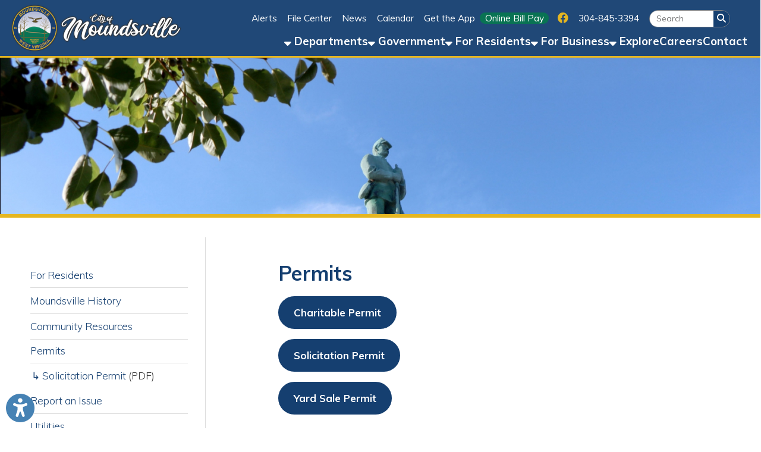

--- FILE ---
content_type: text/html; charset=utf-8
request_url: https://www.google.com/recaptcha/api2/anchor?ar=1&k=6Lf0xbMUAAAAAFeli8QlK3Gc4ptDVun2X2c97_4z&co=aHR0cHM6Ly93d3cuY2l0eW9mbW91bmRzdmlsbGUuY29tOjQ0Mw..&hl=en&v=PoyoqOPhxBO7pBk68S4YbpHZ&size=normal&anchor-ms=20000&execute-ms=30000&cb=ezivi4rq7q8g
body_size: 49365
content:
<!DOCTYPE HTML><html dir="ltr" lang="en"><head><meta http-equiv="Content-Type" content="text/html; charset=UTF-8">
<meta http-equiv="X-UA-Compatible" content="IE=edge">
<title>reCAPTCHA</title>
<style type="text/css">
/* cyrillic-ext */
@font-face {
  font-family: 'Roboto';
  font-style: normal;
  font-weight: 400;
  font-stretch: 100%;
  src: url(//fonts.gstatic.com/s/roboto/v48/KFO7CnqEu92Fr1ME7kSn66aGLdTylUAMa3GUBHMdazTgWw.woff2) format('woff2');
  unicode-range: U+0460-052F, U+1C80-1C8A, U+20B4, U+2DE0-2DFF, U+A640-A69F, U+FE2E-FE2F;
}
/* cyrillic */
@font-face {
  font-family: 'Roboto';
  font-style: normal;
  font-weight: 400;
  font-stretch: 100%;
  src: url(//fonts.gstatic.com/s/roboto/v48/KFO7CnqEu92Fr1ME7kSn66aGLdTylUAMa3iUBHMdazTgWw.woff2) format('woff2');
  unicode-range: U+0301, U+0400-045F, U+0490-0491, U+04B0-04B1, U+2116;
}
/* greek-ext */
@font-face {
  font-family: 'Roboto';
  font-style: normal;
  font-weight: 400;
  font-stretch: 100%;
  src: url(//fonts.gstatic.com/s/roboto/v48/KFO7CnqEu92Fr1ME7kSn66aGLdTylUAMa3CUBHMdazTgWw.woff2) format('woff2');
  unicode-range: U+1F00-1FFF;
}
/* greek */
@font-face {
  font-family: 'Roboto';
  font-style: normal;
  font-weight: 400;
  font-stretch: 100%;
  src: url(//fonts.gstatic.com/s/roboto/v48/KFO7CnqEu92Fr1ME7kSn66aGLdTylUAMa3-UBHMdazTgWw.woff2) format('woff2');
  unicode-range: U+0370-0377, U+037A-037F, U+0384-038A, U+038C, U+038E-03A1, U+03A3-03FF;
}
/* math */
@font-face {
  font-family: 'Roboto';
  font-style: normal;
  font-weight: 400;
  font-stretch: 100%;
  src: url(//fonts.gstatic.com/s/roboto/v48/KFO7CnqEu92Fr1ME7kSn66aGLdTylUAMawCUBHMdazTgWw.woff2) format('woff2');
  unicode-range: U+0302-0303, U+0305, U+0307-0308, U+0310, U+0312, U+0315, U+031A, U+0326-0327, U+032C, U+032F-0330, U+0332-0333, U+0338, U+033A, U+0346, U+034D, U+0391-03A1, U+03A3-03A9, U+03B1-03C9, U+03D1, U+03D5-03D6, U+03F0-03F1, U+03F4-03F5, U+2016-2017, U+2034-2038, U+203C, U+2040, U+2043, U+2047, U+2050, U+2057, U+205F, U+2070-2071, U+2074-208E, U+2090-209C, U+20D0-20DC, U+20E1, U+20E5-20EF, U+2100-2112, U+2114-2115, U+2117-2121, U+2123-214F, U+2190, U+2192, U+2194-21AE, U+21B0-21E5, U+21F1-21F2, U+21F4-2211, U+2213-2214, U+2216-22FF, U+2308-230B, U+2310, U+2319, U+231C-2321, U+2336-237A, U+237C, U+2395, U+239B-23B7, U+23D0, U+23DC-23E1, U+2474-2475, U+25AF, U+25B3, U+25B7, U+25BD, U+25C1, U+25CA, U+25CC, U+25FB, U+266D-266F, U+27C0-27FF, U+2900-2AFF, U+2B0E-2B11, U+2B30-2B4C, U+2BFE, U+3030, U+FF5B, U+FF5D, U+1D400-1D7FF, U+1EE00-1EEFF;
}
/* symbols */
@font-face {
  font-family: 'Roboto';
  font-style: normal;
  font-weight: 400;
  font-stretch: 100%;
  src: url(//fonts.gstatic.com/s/roboto/v48/KFO7CnqEu92Fr1ME7kSn66aGLdTylUAMaxKUBHMdazTgWw.woff2) format('woff2');
  unicode-range: U+0001-000C, U+000E-001F, U+007F-009F, U+20DD-20E0, U+20E2-20E4, U+2150-218F, U+2190, U+2192, U+2194-2199, U+21AF, U+21E6-21F0, U+21F3, U+2218-2219, U+2299, U+22C4-22C6, U+2300-243F, U+2440-244A, U+2460-24FF, U+25A0-27BF, U+2800-28FF, U+2921-2922, U+2981, U+29BF, U+29EB, U+2B00-2BFF, U+4DC0-4DFF, U+FFF9-FFFB, U+10140-1018E, U+10190-1019C, U+101A0, U+101D0-101FD, U+102E0-102FB, U+10E60-10E7E, U+1D2C0-1D2D3, U+1D2E0-1D37F, U+1F000-1F0FF, U+1F100-1F1AD, U+1F1E6-1F1FF, U+1F30D-1F30F, U+1F315, U+1F31C, U+1F31E, U+1F320-1F32C, U+1F336, U+1F378, U+1F37D, U+1F382, U+1F393-1F39F, U+1F3A7-1F3A8, U+1F3AC-1F3AF, U+1F3C2, U+1F3C4-1F3C6, U+1F3CA-1F3CE, U+1F3D4-1F3E0, U+1F3ED, U+1F3F1-1F3F3, U+1F3F5-1F3F7, U+1F408, U+1F415, U+1F41F, U+1F426, U+1F43F, U+1F441-1F442, U+1F444, U+1F446-1F449, U+1F44C-1F44E, U+1F453, U+1F46A, U+1F47D, U+1F4A3, U+1F4B0, U+1F4B3, U+1F4B9, U+1F4BB, U+1F4BF, U+1F4C8-1F4CB, U+1F4D6, U+1F4DA, U+1F4DF, U+1F4E3-1F4E6, U+1F4EA-1F4ED, U+1F4F7, U+1F4F9-1F4FB, U+1F4FD-1F4FE, U+1F503, U+1F507-1F50B, U+1F50D, U+1F512-1F513, U+1F53E-1F54A, U+1F54F-1F5FA, U+1F610, U+1F650-1F67F, U+1F687, U+1F68D, U+1F691, U+1F694, U+1F698, U+1F6AD, U+1F6B2, U+1F6B9-1F6BA, U+1F6BC, U+1F6C6-1F6CF, U+1F6D3-1F6D7, U+1F6E0-1F6EA, U+1F6F0-1F6F3, U+1F6F7-1F6FC, U+1F700-1F7FF, U+1F800-1F80B, U+1F810-1F847, U+1F850-1F859, U+1F860-1F887, U+1F890-1F8AD, U+1F8B0-1F8BB, U+1F8C0-1F8C1, U+1F900-1F90B, U+1F93B, U+1F946, U+1F984, U+1F996, U+1F9E9, U+1FA00-1FA6F, U+1FA70-1FA7C, U+1FA80-1FA89, U+1FA8F-1FAC6, U+1FACE-1FADC, U+1FADF-1FAE9, U+1FAF0-1FAF8, U+1FB00-1FBFF;
}
/* vietnamese */
@font-face {
  font-family: 'Roboto';
  font-style: normal;
  font-weight: 400;
  font-stretch: 100%;
  src: url(//fonts.gstatic.com/s/roboto/v48/KFO7CnqEu92Fr1ME7kSn66aGLdTylUAMa3OUBHMdazTgWw.woff2) format('woff2');
  unicode-range: U+0102-0103, U+0110-0111, U+0128-0129, U+0168-0169, U+01A0-01A1, U+01AF-01B0, U+0300-0301, U+0303-0304, U+0308-0309, U+0323, U+0329, U+1EA0-1EF9, U+20AB;
}
/* latin-ext */
@font-face {
  font-family: 'Roboto';
  font-style: normal;
  font-weight: 400;
  font-stretch: 100%;
  src: url(//fonts.gstatic.com/s/roboto/v48/KFO7CnqEu92Fr1ME7kSn66aGLdTylUAMa3KUBHMdazTgWw.woff2) format('woff2');
  unicode-range: U+0100-02BA, U+02BD-02C5, U+02C7-02CC, U+02CE-02D7, U+02DD-02FF, U+0304, U+0308, U+0329, U+1D00-1DBF, U+1E00-1E9F, U+1EF2-1EFF, U+2020, U+20A0-20AB, U+20AD-20C0, U+2113, U+2C60-2C7F, U+A720-A7FF;
}
/* latin */
@font-face {
  font-family: 'Roboto';
  font-style: normal;
  font-weight: 400;
  font-stretch: 100%;
  src: url(//fonts.gstatic.com/s/roboto/v48/KFO7CnqEu92Fr1ME7kSn66aGLdTylUAMa3yUBHMdazQ.woff2) format('woff2');
  unicode-range: U+0000-00FF, U+0131, U+0152-0153, U+02BB-02BC, U+02C6, U+02DA, U+02DC, U+0304, U+0308, U+0329, U+2000-206F, U+20AC, U+2122, U+2191, U+2193, U+2212, U+2215, U+FEFF, U+FFFD;
}
/* cyrillic-ext */
@font-face {
  font-family: 'Roboto';
  font-style: normal;
  font-weight: 500;
  font-stretch: 100%;
  src: url(//fonts.gstatic.com/s/roboto/v48/KFO7CnqEu92Fr1ME7kSn66aGLdTylUAMa3GUBHMdazTgWw.woff2) format('woff2');
  unicode-range: U+0460-052F, U+1C80-1C8A, U+20B4, U+2DE0-2DFF, U+A640-A69F, U+FE2E-FE2F;
}
/* cyrillic */
@font-face {
  font-family: 'Roboto';
  font-style: normal;
  font-weight: 500;
  font-stretch: 100%;
  src: url(//fonts.gstatic.com/s/roboto/v48/KFO7CnqEu92Fr1ME7kSn66aGLdTylUAMa3iUBHMdazTgWw.woff2) format('woff2');
  unicode-range: U+0301, U+0400-045F, U+0490-0491, U+04B0-04B1, U+2116;
}
/* greek-ext */
@font-face {
  font-family: 'Roboto';
  font-style: normal;
  font-weight: 500;
  font-stretch: 100%;
  src: url(//fonts.gstatic.com/s/roboto/v48/KFO7CnqEu92Fr1ME7kSn66aGLdTylUAMa3CUBHMdazTgWw.woff2) format('woff2');
  unicode-range: U+1F00-1FFF;
}
/* greek */
@font-face {
  font-family: 'Roboto';
  font-style: normal;
  font-weight: 500;
  font-stretch: 100%;
  src: url(//fonts.gstatic.com/s/roboto/v48/KFO7CnqEu92Fr1ME7kSn66aGLdTylUAMa3-UBHMdazTgWw.woff2) format('woff2');
  unicode-range: U+0370-0377, U+037A-037F, U+0384-038A, U+038C, U+038E-03A1, U+03A3-03FF;
}
/* math */
@font-face {
  font-family: 'Roboto';
  font-style: normal;
  font-weight: 500;
  font-stretch: 100%;
  src: url(//fonts.gstatic.com/s/roboto/v48/KFO7CnqEu92Fr1ME7kSn66aGLdTylUAMawCUBHMdazTgWw.woff2) format('woff2');
  unicode-range: U+0302-0303, U+0305, U+0307-0308, U+0310, U+0312, U+0315, U+031A, U+0326-0327, U+032C, U+032F-0330, U+0332-0333, U+0338, U+033A, U+0346, U+034D, U+0391-03A1, U+03A3-03A9, U+03B1-03C9, U+03D1, U+03D5-03D6, U+03F0-03F1, U+03F4-03F5, U+2016-2017, U+2034-2038, U+203C, U+2040, U+2043, U+2047, U+2050, U+2057, U+205F, U+2070-2071, U+2074-208E, U+2090-209C, U+20D0-20DC, U+20E1, U+20E5-20EF, U+2100-2112, U+2114-2115, U+2117-2121, U+2123-214F, U+2190, U+2192, U+2194-21AE, U+21B0-21E5, U+21F1-21F2, U+21F4-2211, U+2213-2214, U+2216-22FF, U+2308-230B, U+2310, U+2319, U+231C-2321, U+2336-237A, U+237C, U+2395, U+239B-23B7, U+23D0, U+23DC-23E1, U+2474-2475, U+25AF, U+25B3, U+25B7, U+25BD, U+25C1, U+25CA, U+25CC, U+25FB, U+266D-266F, U+27C0-27FF, U+2900-2AFF, U+2B0E-2B11, U+2B30-2B4C, U+2BFE, U+3030, U+FF5B, U+FF5D, U+1D400-1D7FF, U+1EE00-1EEFF;
}
/* symbols */
@font-face {
  font-family: 'Roboto';
  font-style: normal;
  font-weight: 500;
  font-stretch: 100%;
  src: url(//fonts.gstatic.com/s/roboto/v48/KFO7CnqEu92Fr1ME7kSn66aGLdTylUAMaxKUBHMdazTgWw.woff2) format('woff2');
  unicode-range: U+0001-000C, U+000E-001F, U+007F-009F, U+20DD-20E0, U+20E2-20E4, U+2150-218F, U+2190, U+2192, U+2194-2199, U+21AF, U+21E6-21F0, U+21F3, U+2218-2219, U+2299, U+22C4-22C6, U+2300-243F, U+2440-244A, U+2460-24FF, U+25A0-27BF, U+2800-28FF, U+2921-2922, U+2981, U+29BF, U+29EB, U+2B00-2BFF, U+4DC0-4DFF, U+FFF9-FFFB, U+10140-1018E, U+10190-1019C, U+101A0, U+101D0-101FD, U+102E0-102FB, U+10E60-10E7E, U+1D2C0-1D2D3, U+1D2E0-1D37F, U+1F000-1F0FF, U+1F100-1F1AD, U+1F1E6-1F1FF, U+1F30D-1F30F, U+1F315, U+1F31C, U+1F31E, U+1F320-1F32C, U+1F336, U+1F378, U+1F37D, U+1F382, U+1F393-1F39F, U+1F3A7-1F3A8, U+1F3AC-1F3AF, U+1F3C2, U+1F3C4-1F3C6, U+1F3CA-1F3CE, U+1F3D4-1F3E0, U+1F3ED, U+1F3F1-1F3F3, U+1F3F5-1F3F7, U+1F408, U+1F415, U+1F41F, U+1F426, U+1F43F, U+1F441-1F442, U+1F444, U+1F446-1F449, U+1F44C-1F44E, U+1F453, U+1F46A, U+1F47D, U+1F4A3, U+1F4B0, U+1F4B3, U+1F4B9, U+1F4BB, U+1F4BF, U+1F4C8-1F4CB, U+1F4D6, U+1F4DA, U+1F4DF, U+1F4E3-1F4E6, U+1F4EA-1F4ED, U+1F4F7, U+1F4F9-1F4FB, U+1F4FD-1F4FE, U+1F503, U+1F507-1F50B, U+1F50D, U+1F512-1F513, U+1F53E-1F54A, U+1F54F-1F5FA, U+1F610, U+1F650-1F67F, U+1F687, U+1F68D, U+1F691, U+1F694, U+1F698, U+1F6AD, U+1F6B2, U+1F6B9-1F6BA, U+1F6BC, U+1F6C6-1F6CF, U+1F6D3-1F6D7, U+1F6E0-1F6EA, U+1F6F0-1F6F3, U+1F6F7-1F6FC, U+1F700-1F7FF, U+1F800-1F80B, U+1F810-1F847, U+1F850-1F859, U+1F860-1F887, U+1F890-1F8AD, U+1F8B0-1F8BB, U+1F8C0-1F8C1, U+1F900-1F90B, U+1F93B, U+1F946, U+1F984, U+1F996, U+1F9E9, U+1FA00-1FA6F, U+1FA70-1FA7C, U+1FA80-1FA89, U+1FA8F-1FAC6, U+1FACE-1FADC, U+1FADF-1FAE9, U+1FAF0-1FAF8, U+1FB00-1FBFF;
}
/* vietnamese */
@font-face {
  font-family: 'Roboto';
  font-style: normal;
  font-weight: 500;
  font-stretch: 100%;
  src: url(//fonts.gstatic.com/s/roboto/v48/KFO7CnqEu92Fr1ME7kSn66aGLdTylUAMa3OUBHMdazTgWw.woff2) format('woff2');
  unicode-range: U+0102-0103, U+0110-0111, U+0128-0129, U+0168-0169, U+01A0-01A1, U+01AF-01B0, U+0300-0301, U+0303-0304, U+0308-0309, U+0323, U+0329, U+1EA0-1EF9, U+20AB;
}
/* latin-ext */
@font-face {
  font-family: 'Roboto';
  font-style: normal;
  font-weight: 500;
  font-stretch: 100%;
  src: url(//fonts.gstatic.com/s/roboto/v48/KFO7CnqEu92Fr1ME7kSn66aGLdTylUAMa3KUBHMdazTgWw.woff2) format('woff2');
  unicode-range: U+0100-02BA, U+02BD-02C5, U+02C7-02CC, U+02CE-02D7, U+02DD-02FF, U+0304, U+0308, U+0329, U+1D00-1DBF, U+1E00-1E9F, U+1EF2-1EFF, U+2020, U+20A0-20AB, U+20AD-20C0, U+2113, U+2C60-2C7F, U+A720-A7FF;
}
/* latin */
@font-face {
  font-family: 'Roboto';
  font-style: normal;
  font-weight: 500;
  font-stretch: 100%;
  src: url(//fonts.gstatic.com/s/roboto/v48/KFO7CnqEu92Fr1ME7kSn66aGLdTylUAMa3yUBHMdazQ.woff2) format('woff2');
  unicode-range: U+0000-00FF, U+0131, U+0152-0153, U+02BB-02BC, U+02C6, U+02DA, U+02DC, U+0304, U+0308, U+0329, U+2000-206F, U+20AC, U+2122, U+2191, U+2193, U+2212, U+2215, U+FEFF, U+FFFD;
}
/* cyrillic-ext */
@font-face {
  font-family: 'Roboto';
  font-style: normal;
  font-weight: 900;
  font-stretch: 100%;
  src: url(//fonts.gstatic.com/s/roboto/v48/KFO7CnqEu92Fr1ME7kSn66aGLdTylUAMa3GUBHMdazTgWw.woff2) format('woff2');
  unicode-range: U+0460-052F, U+1C80-1C8A, U+20B4, U+2DE0-2DFF, U+A640-A69F, U+FE2E-FE2F;
}
/* cyrillic */
@font-face {
  font-family: 'Roboto';
  font-style: normal;
  font-weight: 900;
  font-stretch: 100%;
  src: url(//fonts.gstatic.com/s/roboto/v48/KFO7CnqEu92Fr1ME7kSn66aGLdTylUAMa3iUBHMdazTgWw.woff2) format('woff2');
  unicode-range: U+0301, U+0400-045F, U+0490-0491, U+04B0-04B1, U+2116;
}
/* greek-ext */
@font-face {
  font-family: 'Roboto';
  font-style: normal;
  font-weight: 900;
  font-stretch: 100%;
  src: url(//fonts.gstatic.com/s/roboto/v48/KFO7CnqEu92Fr1ME7kSn66aGLdTylUAMa3CUBHMdazTgWw.woff2) format('woff2');
  unicode-range: U+1F00-1FFF;
}
/* greek */
@font-face {
  font-family: 'Roboto';
  font-style: normal;
  font-weight: 900;
  font-stretch: 100%;
  src: url(//fonts.gstatic.com/s/roboto/v48/KFO7CnqEu92Fr1ME7kSn66aGLdTylUAMa3-UBHMdazTgWw.woff2) format('woff2');
  unicode-range: U+0370-0377, U+037A-037F, U+0384-038A, U+038C, U+038E-03A1, U+03A3-03FF;
}
/* math */
@font-face {
  font-family: 'Roboto';
  font-style: normal;
  font-weight: 900;
  font-stretch: 100%;
  src: url(//fonts.gstatic.com/s/roboto/v48/KFO7CnqEu92Fr1ME7kSn66aGLdTylUAMawCUBHMdazTgWw.woff2) format('woff2');
  unicode-range: U+0302-0303, U+0305, U+0307-0308, U+0310, U+0312, U+0315, U+031A, U+0326-0327, U+032C, U+032F-0330, U+0332-0333, U+0338, U+033A, U+0346, U+034D, U+0391-03A1, U+03A3-03A9, U+03B1-03C9, U+03D1, U+03D5-03D6, U+03F0-03F1, U+03F4-03F5, U+2016-2017, U+2034-2038, U+203C, U+2040, U+2043, U+2047, U+2050, U+2057, U+205F, U+2070-2071, U+2074-208E, U+2090-209C, U+20D0-20DC, U+20E1, U+20E5-20EF, U+2100-2112, U+2114-2115, U+2117-2121, U+2123-214F, U+2190, U+2192, U+2194-21AE, U+21B0-21E5, U+21F1-21F2, U+21F4-2211, U+2213-2214, U+2216-22FF, U+2308-230B, U+2310, U+2319, U+231C-2321, U+2336-237A, U+237C, U+2395, U+239B-23B7, U+23D0, U+23DC-23E1, U+2474-2475, U+25AF, U+25B3, U+25B7, U+25BD, U+25C1, U+25CA, U+25CC, U+25FB, U+266D-266F, U+27C0-27FF, U+2900-2AFF, U+2B0E-2B11, U+2B30-2B4C, U+2BFE, U+3030, U+FF5B, U+FF5D, U+1D400-1D7FF, U+1EE00-1EEFF;
}
/* symbols */
@font-face {
  font-family: 'Roboto';
  font-style: normal;
  font-weight: 900;
  font-stretch: 100%;
  src: url(//fonts.gstatic.com/s/roboto/v48/KFO7CnqEu92Fr1ME7kSn66aGLdTylUAMaxKUBHMdazTgWw.woff2) format('woff2');
  unicode-range: U+0001-000C, U+000E-001F, U+007F-009F, U+20DD-20E0, U+20E2-20E4, U+2150-218F, U+2190, U+2192, U+2194-2199, U+21AF, U+21E6-21F0, U+21F3, U+2218-2219, U+2299, U+22C4-22C6, U+2300-243F, U+2440-244A, U+2460-24FF, U+25A0-27BF, U+2800-28FF, U+2921-2922, U+2981, U+29BF, U+29EB, U+2B00-2BFF, U+4DC0-4DFF, U+FFF9-FFFB, U+10140-1018E, U+10190-1019C, U+101A0, U+101D0-101FD, U+102E0-102FB, U+10E60-10E7E, U+1D2C0-1D2D3, U+1D2E0-1D37F, U+1F000-1F0FF, U+1F100-1F1AD, U+1F1E6-1F1FF, U+1F30D-1F30F, U+1F315, U+1F31C, U+1F31E, U+1F320-1F32C, U+1F336, U+1F378, U+1F37D, U+1F382, U+1F393-1F39F, U+1F3A7-1F3A8, U+1F3AC-1F3AF, U+1F3C2, U+1F3C4-1F3C6, U+1F3CA-1F3CE, U+1F3D4-1F3E0, U+1F3ED, U+1F3F1-1F3F3, U+1F3F5-1F3F7, U+1F408, U+1F415, U+1F41F, U+1F426, U+1F43F, U+1F441-1F442, U+1F444, U+1F446-1F449, U+1F44C-1F44E, U+1F453, U+1F46A, U+1F47D, U+1F4A3, U+1F4B0, U+1F4B3, U+1F4B9, U+1F4BB, U+1F4BF, U+1F4C8-1F4CB, U+1F4D6, U+1F4DA, U+1F4DF, U+1F4E3-1F4E6, U+1F4EA-1F4ED, U+1F4F7, U+1F4F9-1F4FB, U+1F4FD-1F4FE, U+1F503, U+1F507-1F50B, U+1F50D, U+1F512-1F513, U+1F53E-1F54A, U+1F54F-1F5FA, U+1F610, U+1F650-1F67F, U+1F687, U+1F68D, U+1F691, U+1F694, U+1F698, U+1F6AD, U+1F6B2, U+1F6B9-1F6BA, U+1F6BC, U+1F6C6-1F6CF, U+1F6D3-1F6D7, U+1F6E0-1F6EA, U+1F6F0-1F6F3, U+1F6F7-1F6FC, U+1F700-1F7FF, U+1F800-1F80B, U+1F810-1F847, U+1F850-1F859, U+1F860-1F887, U+1F890-1F8AD, U+1F8B0-1F8BB, U+1F8C0-1F8C1, U+1F900-1F90B, U+1F93B, U+1F946, U+1F984, U+1F996, U+1F9E9, U+1FA00-1FA6F, U+1FA70-1FA7C, U+1FA80-1FA89, U+1FA8F-1FAC6, U+1FACE-1FADC, U+1FADF-1FAE9, U+1FAF0-1FAF8, U+1FB00-1FBFF;
}
/* vietnamese */
@font-face {
  font-family: 'Roboto';
  font-style: normal;
  font-weight: 900;
  font-stretch: 100%;
  src: url(//fonts.gstatic.com/s/roboto/v48/KFO7CnqEu92Fr1ME7kSn66aGLdTylUAMa3OUBHMdazTgWw.woff2) format('woff2');
  unicode-range: U+0102-0103, U+0110-0111, U+0128-0129, U+0168-0169, U+01A0-01A1, U+01AF-01B0, U+0300-0301, U+0303-0304, U+0308-0309, U+0323, U+0329, U+1EA0-1EF9, U+20AB;
}
/* latin-ext */
@font-face {
  font-family: 'Roboto';
  font-style: normal;
  font-weight: 900;
  font-stretch: 100%;
  src: url(//fonts.gstatic.com/s/roboto/v48/KFO7CnqEu92Fr1ME7kSn66aGLdTylUAMa3KUBHMdazTgWw.woff2) format('woff2');
  unicode-range: U+0100-02BA, U+02BD-02C5, U+02C7-02CC, U+02CE-02D7, U+02DD-02FF, U+0304, U+0308, U+0329, U+1D00-1DBF, U+1E00-1E9F, U+1EF2-1EFF, U+2020, U+20A0-20AB, U+20AD-20C0, U+2113, U+2C60-2C7F, U+A720-A7FF;
}
/* latin */
@font-face {
  font-family: 'Roboto';
  font-style: normal;
  font-weight: 900;
  font-stretch: 100%;
  src: url(//fonts.gstatic.com/s/roboto/v48/KFO7CnqEu92Fr1ME7kSn66aGLdTylUAMa3yUBHMdazQ.woff2) format('woff2');
  unicode-range: U+0000-00FF, U+0131, U+0152-0153, U+02BB-02BC, U+02C6, U+02DA, U+02DC, U+0304, U+0308, U+0329, U+2000-206F, U+20AC, U+2122, U+2191, U+2193, U+2212, U+2215, U+FEFF, U+FFFD;
}

</style>
<link rel="stylesheet" type="text/css" href="https://www.gstatic.com/recaptcha/releases/PoyoqOPhxBO7pBk68S4YbpHZ/styles__ltr.css">
<script nonce="mRekla6QvefRwPMu-OVQxA" type="text/javascript">window['__recaptcha_api'] = 'https://www.google.com/recaptcha/api2/';</script>
<script type="text/javascript" src="https://www.gstatic.com/recaptcha/releases/PoyoqOPhxBO7pBk68S4YbpHZ/recaptcha__en.js" nonce="mRekla6QvefRwPMu-OVQxA">
      
    </script></head>
<body><div id="rc-anchor-alert" class="rc-anchor-alert"></div>
<input type="hidden" id="recaptcha-token" value="[base64]">
<script type="text/javascript" nonce="mRekla6QvefRwPMu-OVQxA">
      recaptcha.anchor.Main.init("[\x22ainput\x22,[\x22bgdata\x22,\x22\x22,\[base64]/[base64]/MjU1Ong/[base64]/[base64]/[base64]/[base64]/[base64]/[base64]/[base64]/[base64]/[base64]/[base64]/[base64]/[base64]/[base64]/[base64]/[base64]\\u003d\x22,\[base64]\\u003d\\u003d\x22,\x22w7bClSMIGSAjw6fCvlwbw6sjw7IrwrDCqcOKw6rCnyFPw5QfA8KHIsO2fsK8fsKsQ2nCkQJnXB5cwqvCjsO3d8OTBhfDh8KUV8Omw6J9wqPCs3nCosONwoHCuizCjsKKwrLDtmTDiGbCtsOsw4DDj8K+BsOHGsKNw5JtNMKpwoMUw6DCisKsSMOBwozDtk1/[base64]/I8K9UMOTwrAoGsOuwrMaw75/w64LWVjDjMKNTcOgJxHDjMKpw7jChV8KwqI/IFc4wqzDlQjCk8KGw5kgwolhGl/CscOrbcODbigkNcO4w5jCnlvDnkzCv8K4Z8Kpw6lfw6bCvigGw7kcwqTDm8OBcTMxw7dTTMKoH8O1PwVSw7LDpsOUcTJ4wq3Cm1Amw6RSCMKwwrMWwrdAw4EFOMKuw4Evw7wVRCR4ZMOvwpI/wpbCmV0TZkzDmx1WwoLDi8O1w6YMwqnCtlNhQcOyRsKkf00mwpo/w43DhcOlJcO2woQdw44Yd8Kfw6cZTStMIMKKC8Kuw7DDpcOkOMOHTELDkmpxPCMSUE5nwqvCocO3O8KSNcOIw4jDtzjCuXHCjg5uwrVxw6bDhnEdMTZyTsO0bzF+w5rCgWfCr8Kjw4BEwo3Ci8KTw5/Ck8Kcw5IgwpnCpGtow5nCjcKEw4TCoMO6w4LDjyYHwqVaw5TDhMOuwpHDiU/CtMOew6tKKCIDFnjDkm9DQynDqBfDvDBbe8Kkwr3DomLCqF9aMMK/w6RTAMKhHBrCvMK+wqVtIcOZHhDCocOIwrfDnMOcwqvCuxLCiHMyVAEjw7jDq8OqGMK7c0BtLcO6w6Rxw5zCrsOfwpPDkMK4wonDqsKHEFfCjHIfwrlqw4rDh8KIQhvCvy13wqo3w4rDtsO8w4rCjVEDwpfCgSkJwr5+AWDDkMKjw6/[base64]/Ds8KBScO8GFlVw6fCr8KowqJ1PG5wwp3DiHHCpMOWfcKbwql2VxzDrDTCnXNNw54WOyh4w5Jlw5fDi8KtKzvCmHLCm8OtXALCjDvDq8OKwoh6w4vDoMOyA3/Dg3MbCDnDpcK6wrHDisOvwp1gSMO/[base64]/CsB7CuFDCjAN/KMKVDMKHF1wUw4Q5WMOiwpUJwohbWsKyw6skw4tgC8OIw5JzHMO8PcOww78OwpM6MsOcwr1ldCMqcn8Dw60yIxjDhnhYwrvDglrDicK6UBnCqcKWwqjDocOqwoY/[base64]/DpsK5w47DtMOQCzgIacKrY3J+wr8ow6/Ds8OXwrDDslrCpFdTw6N7NMOKNsOWXsKJwqNmw6nDs0M7w6New4rDosKpw4I6w4NHwrTDnMO6XhAswpxjY8KIGcKsWMO5EnfDi0swCcO3wrjCgMK+wrs6wo9bwo5/w5ZxwpgJcV/Dq1lZVXjCjcKhw5APPMOswqoRw47CiS/[base64]/Cs8Osw57DkG0YWMKaCcKJej8SwpvCqcOAO8KGTcKVW0c3w4LCjTQICAYVwrbCsS/[base64]/DrcOrw4HCgzscdcOcw7zDs8KNw6ZVwoIzfMKXY03Dh07DssKNwp3CqsKhwoxHwpjDmG3CsgXCrsK6w5NhXUd+WWPCi0jCvgvChMKdwqLDvsKSIsOgPsOFwq8lOcKWwoBbw4Nbwp5gwrY5B8Olw4zDkSfCtMK7Mm8BNsOGw5XDlAIOw4FIFMOQB8OlT2/ClER8c0vDr2hww44nesKxFMKgw6bDsCzCpxPDksKeX8OIwoDCun/CqHzCtF3Com1mI8KSwrjConEFwr4cw4PChkZ+MnwyPCEswoTDsRrDmMOXEDbCmsOOTAUhwpQbwoFIwoRWwr3DpH4tw5zDvULCmsK+DhjCqCQSw6vCrzItZGnCpgJzM8OsdnDCplMTw5HDnMK0wpA7UXjDiwAMG8O8BcO3wq/DmBDCvnPDlMOmf8KVw4DChMO+w7h/HArDrcKnR8Kdw6leKMOmw5Y/wrTCp8K9OcKfw4Mow7AkQcOpd0vCtcOGwqNMw57CgsKZw63Dv8OXKgXDpsKvFw/CnXLDtVPChsKFw443aMOBU39fByJKEn87w7zChQ8Nw7zDrUnDqcO5woofw5vCsGwzCQnCom8TE0HDpGspw5gjWSrCp8O9wrXCrGNKwrI4w7XCgsKYwqvCkVPClMOpwo8HwofChcOtUMKfNiABw4AxE8KAesKOcydDc8Kiwp7CqhPDp3x/w7J0B8KIw4bDqsOawr9jRcOiw5bCnm/Ck3MORGkZw6B/[base64]/Di0pETMKxfMKtRsOGw6PDnFl8F8OuwpbCs8Kyw5HCjsKSw5LDo2Zdwp0+MCnCl8KKw6piCMKxRGxqwqgCXcO5wpbCkGIWwqfCkELDnsOdw5UyFyvCmMKOwqknGzXDv8OiP8OgQcOEw7YMwrkdKgzDn8OkOcOPO8OoAm/[base64]/[base64]/CrVvCjzjCicOiw5HCiwleEcOiwoPCtz/DgAQpw41qwrfDjsOhCjxqw4Aaw7DDscOIw4AXDUXDpcO4KMO6AMK4C0I6QzEeA8Oaw5UZEijCjMKvRMKdYcK2wqPDm8O/woFbCsK4GsK3FmlrVcKpQ8KaAsK6w54WE8OjwpzDlMO6Ol/DmETDosKgP8K3wqE4w6DDtcO8w4TCocOpVl/DpcK7X3jChcO1w4bCisKaHjDCm8K8LMK4wpMUw7nCl8KAa0bChHd0OcK7w5/Cil/CsnxSNkzDrsOkGGfCvnrDlsOMAjcULk/[base64]/[base64]/[base64]/[base64]/DpEE8JMKUDsKnw5zDv8KJcjvDicK2fHXDgMORH8KVBSAzZsOPwrHDtcKLwpbCi1LDlsOdM8Knw6XDusK3TsKONcO4w6gUPVEZworCuE/[base64]/[base64]/CplgGw5h/DsKmDxjCgHpUHMOVLsKON8KGw7MzwrYMcMOsw7nDo8O7YGPDrcKTw7bCm8KIw7l+wosFW1UZwo/Dt3wLFMKwW8KdcsOTw79NfxrCjQxcIWNRwojCssKyw5RBU8KOaANGOBwYZMOZTiI0P8KmRsOpT3EqQcKzw7/Cj8O0woHCn8K9ZQnCs8KEwpvCgxACw7VewqPClzDDokHDpsOqw6HCjV4PfW0PwpVJA0zDoWzChUhhPFpGHsKoUsKTwonCpTw3MB/CncOww4bDgDPDh8KXw5vClDtKw5JBfcOIFl5gR8OuS8ORw6PCjiTCvlkHKGzCmMKKR3pZVAZPw4/DnMOXPcOOw5RZw7ozRWt5YMObG8KMw63Co8OaHcK1w6xJwrbCqQDDncOYw67CrmYtw7E3w4jDisKUdk4NF8ORKMKncMOEwohjw7EhCSDDn21+fMKAwqkKwrXDrgXCqTDDtzLDuMO7wqPCl8OwSzobV8OHw4rDgMOow7nCpcOHMkzCpk/Dk8OTZsKew5NVw6XCgcOcwoB8wrNVRxkhw4/CvsOoBcOzw4VjwqzDmX7CiQzCoMOLw67DocO9dMKcwqYyw6vCnsOWwrVDwobDjQPDpAbDjG87wqrCgDXCuTl2CMKMQMOnw7tyw5DDncO2Y8K8CGxSdMOiw6/DgMOiw5DDrMOFw5PCi8O0IMKGTiTCt07DkMOQwovCuMO/wovCvMKJDMOOw6YoVn9gKFvDscO+NsOKwpFfw7kfw63DtMK7w4EvwonDnMKxfcOCw7hPw6QuFcOhSxnCpGvDhXBHw7XDvMKIHD3Cqww8GFfCsMKKQsOUwolaw4PDvsOdCzAUCcOYI0dCQMO7WVbDuSRLw6/CpmtKwrjCrRbCvGUcw6ckwq/DnMKlwqjClBUITcOiZ8KYaiUFfDjDhx7CkcOwwq3Dmjdxw47DvMOvM8KBAcKVQsKFw63DnHjDrMOnwpxKw4Fuw4rCqwfCr2ATGcOBwqTCncOMwptIYsO/[base64]/wq8PwqnChGQrwqEZwp7CiMKcdBfDkWzCuyPCqQUpw5zDlUbDoR3Ds0DCuMK2w4PCpFYKVMOCwrLDnE1qwozDmjzChnjCr8KuQcKFfGrCk8Oiw6XDhkzDnjEUw49rwpbDqMK7CMK+QMO5JcOYw7J0w7Jtwr4Awqsww7HDolTDlcKUwo/DpsK8w7/DpsOww45UKyrDp3J2w74YF8KGwrJlC8OCYz1zwqoqwpJ4woXDmHXDjinDtF/DpkEEWSZdFsKucT7CmsOhwqhSccOQRsOiwoXCkm7Ch8KFCsOBw79Iw4VgNw1ZwpFEwqgzHcOKZ8OqXlFlwoDDpMOzwo/CicOqAMO2w77Di8OdasKtDmPDuyzCrEzCjULDiMOPwp7DhsOtw6XCmw96HQtwXMK/w63CsBJXwotKRgbDujrDocO2wobCpifDv3DCn8Kzw7nDm8Khw5HDuhU8FcOIScK2OxTDhgLCpkzDicOCShrCsB1FwoBzw5rCrsKfCFN4wooNw6vClELDhE/DnD7DocO/UBDCjTIoNkh0w5l0wpjCq8ORUihZw44UYXc0RF5MBBXDlsO5wpPDiV7CtBZSGUwaw6/DinjDqCPCg8K3N1LDscKreC3CoMKdEwoEDBNtBG5kZ2PDlwh9wpZpwpQNF8OCX8KuwovDtCVHMsOZGUDCl8K4wqvCusOqworDucOVw5DDrQzDkcKIOMKBwo53w4HCjUPCikfDqXY6w4YaccK/T3/DksKwwrtDQcO9RXLClCUww4HDh8O4SMKHwr5mKMO0wppmI8Oww7MGVsKMMcO3PRVPwrLCvwXDp8Olc8Krw67ClMOpwp1lw6jCnVPCq8ORw6LCo0HCp8KIwqpqw4bDjDBqw6EjBkTDl8OFwqXCvSlPWcO4UcO0Kgh9fGfDocKfwr/CicKYwogIwr/Dh8O1F2Y5wqPCsH/[base64]/MMOlMwdgw6PCrwsGwodSYMKVNmzDicKpw4wgwozCtMKFccO/w4k2H8KzBMO3w5Y/w4BCw6fCjcO7wqcCwrfCmcOYwrTCnsKwH8OgwrdQX3oRbcOjFCTCuFjDp2/DkcKYYQ1zwpshwqgVw7fCtXdaw4nCtcO8wrIVFMOlwq3DhAErwoZWSkbCkkQtw51WOjZ4ei3Dig9LZERmw69rw6NOw5nCp8Kiw6rDnkTDoTl5w4HCkn5wejfCtcO1bTM1w7ZKQiPCmMOlwrnCun3DoMKOwrciw5/Dq8OkTsKow6gzw5HDlcO8RsKpJcKew5/CrkbCicOiRcKFw6pXw5YwbsOgw7cjwpR0w7nDmzHCqXTCqD1IXMKNdMKCEMK4w7ohQUs4esK+cxnDqgVoGsO8wrNsE0FqwqLDhTDDvcKRZsKrwqXCtC/CgMO9w6/Cnj8Xw5XCjUjDksOVw4hrdMOKPMO/w5TCk1sJK8OBw5JmK8KEwp8WwppPKVVtwo3CgsOtw64BUMOVw4DCthdGfcOAw4AACcK8wph7HMKmwrPCrnHCmcOgEcO1LUDCqBsTw77CvEfDn2UtwqMnSQ9nbDpKw7p+bxFqw4DCkxBYYMO2HMKKEyMMKTrDqcOtwoNswpzDvUAjwqHCtBt6GMKNe8KlVlbCuk/DrsKwA8KnwpzDp8KcK8O7UsKsbkR5w4hEwrnClS9ud8O5wp0fwoHCmMKLJy7DlcOvw6l8JSfCgQJTw6zDsWXDjcK+CsOJcMOcSMO6WWLDuV14DMKiasOewoTDnERtK8O+wrB0Oi/CscOdwo7DuMOwDUl2woTCqUjDjhMkwpYcw5ZHwpLCnxMzw6U5wqxVw4rCg8KEwopYNAxoOF4tB2HCtmbCs8ORwphmw5tNKsOHwo0/[base64]/[base64]/w4fCicO+w6wyXsOKw7jCs8KRGW1bU8KYw5k3woY5UcOJw5wtw48UY8KXw5gHwrw8FsOJwqRswoHDiAbCrkDClsKVwrcBwpvDkTvDn3VxS8KUw41FwqvClcKew4nCqFjDi8KPw4F7aRfCmsOMw6HCgU/[base64]/ChwTDn8KTCjLDp8Kjwo/[base64]/wpLCjXHCicO3wr9dEcO7Q0EqcBQiw7jDqcO7ScOtw7zChmcIeDHCnjQGw4pYw5nCs014QC5BwonChyU8USELJcOXQMOJw6kQwpPDnhbDljtSw5/DtB0Rw6fCvhEEH8OfwoR2w63DqcKTwp/CjsKLaMO/w4nDqyRcw5t3wo1HRMKHacKVw5o4E8OGwoAow4kZGcKWwostEWvCisO1wrAlw4RgWcKDI8OawprCh8OFFxtiKTrCqCXCunjClsKkBcOBwpjCucKCPyIFQAnCmSRVDzR4b8KHwo5pw6khV0ZDIMKTwqZle8ODwp9feMOIw6Y0w7nCoSnCkRRwKsO/wqnDosOmwpPDhcKmw4PCscOGw5bDnsOHw4Nyw5UwUsOwcMOJw4gDw4rDrzNLH2cvB8OCHCJ0a8KuIwDDrmU+aGxxw5/Cl8OqwqPCqcKbWcK1Z8OGcyMfw5t+w6nCj28Ee8KIfVzDgGjCrMKMJirCg8KnNMO3WidFPsOBM8OXJF7DuzV9wp8YwqAEdcOJw6fCnsK5woLCi8ODw7wUwq9ow7/CqHvDl8OrwpDCjAHCmMODwpEEVcKWFTzCocOyJsKJQcKyw7LCoxzCosKcUMK0ChsOw67DjsOFwo0yH8ONw6nCmUvCi8KAMcOewod6w7vCgcKBwpLCsQVBw6gYw5nCpMO/IsKYwqHCqsKKV8KCLRxcw4B/[base64]/[base64]/wo4wXmLCqRTDv8Kgw5VrOMO7b1vDh8OEw4vCsS/[base64]/DtMKGw6Yhw451VHhtw6sKHX4uO8OMw5Egw7ofw6trwpfDo8KIw6XDqRbDuH7DhcKIblh6fX7CvsO4wqfCsmjDkxBTZgbDjMOyA8OQwrJiBMKiw7LDt8O+DMK7ZcKIwrw3wp9gw7lMw7DDo3XDlA0fa8KOw58lw7kWMUx4woMiwq3DisKLw4XDpmwgScK5w4HCvU9Mwo/[base64]/DugE4w5pRVFh8PcO2w5LCuVNvZ8KiwpDDlERAMzHCkDw2YsO+S8KEdB3DiMOCNsKiw4M+wqXCjhHCjz1wBil7KlHDrcO4OV/DhcKbEcKzGmRHacKxwrAyHcKqw41uw4XCsiXChsKRWWvCsRzDkWTCosO1woZyPMKQwp/DnMKHLMOawobCiMOVwq9vw5LDm8OUNGpow6zDmSUoYCTCrMO+EcOXAwYMT8KqFsOmS1A4w7wMBDTCvhvDqVjCqsKBBcKIH8KVw4F+fU5uw4JSEcOoQwooTijCgsOLw7AlOU5KwqltwpXDsB3DpsOUw7bDuxU+BVMDT2lRw6RSwr1Hw6M8BMOdeMOna8Kte20Bdw/CsWQGXMOSWg4AwpLCqgdGwpTDlmDCmUHDtcKywrvClsOlO8OPTcKfElvDhnHCt8ONw6rDk8KgGwDCpMO+bMKAwoHCqh3DicKmUMKXTlB/QgI1TcKtwqPCrWvCi8OzIMOew4DCrjTDjcOkwpMYwr8LwqQNNsKhCSzDj8KPw4fCj8OJw5ghw7UqCx/CqnE1GsOTw4vCkznDgMOKVcOYZ8Kpw7VJw6bDgyfDvkt+YMK1R8OjJ39qAsKeVMOUwrwHHsO9WS3DjMK8w4HDlMOAaWvDjhQUQ8KjNUTDnMOvw68ew6pBGzMbZcKWIcOkw5nCjcKSw5rCj8OCwozCvnbCsMOhw45AKBTCqmPCh8K6bMOow6rDp3xmw5fCsmsDw6/CuAvDhBV9R8Ovw5RZw5pQw5zCv8OFw5fCuHN3cCDDqcO5RGxkQcKvw5gWEHfClMOpwq7CjhRjwq8UUkRZwr48w7LCu8Kowo8cwpbCo8ORwqlzwqA5w69mdhnCtydrE0Jaw64aB2lWGMOsw6bDuQBrSW4ewqzCgsKjJAcKNAMdwpLDscKww67Co8OKw7VVw4/Dn8Okw4hlYMKkwoLDvcKlwobDk1Ztw57Dh8KZK8OeLMK/w4HDlcOeU8OHci8LaDLDt0o/w5F5wo7DrW7DuGrCksOVw4bDqhTDr8OLHl/[base64]/CjxjDmcOhw4FaLcOXw43CtBF2YMOfw6c8wqZrSsKKQsKsw6VKUTwBw7sTwpwYFzF9w5I/w61Uwqp1woQ3CBUkASpewoxbW0xoIcKgeHvDjQdRJWcew6hHfsOgXnvCpCjDonV1ZTfDocKewqBCdVjCjE/DiXTCkcOsKcKzCMKqwrwkWcKBdcK+wqE5wrLDv1VmwqcEDcKGwr/[base64]/Cr018UcO/w79fw7IUw6RYN8Oaw5PCh8Khw7UaQsOBHmbDiS/DnMO/wofDmVDCphXDisKDw7PCtwbDpS/[base64]/ciPDncKWTcObOC5jDMOuJXMRwrbDiyo8WMKNwq83wrjCvsKuwr7Cl8KWw6bCoVvCqR/[base64]/Cr2LDjMK5wogpU1xAw7grwpI5ZcONBsORwp3CigrCkGbCmcOfFCR2VcO1wo3CucK8wpzDp8KvHB4xaiXDrwPDgsK8c3EiW8KNd8O+w4DDpsOaLcKCw4YyYsKOwolLEMKNw5fDhgd0w7/DqMKaacOFw7AawrZWw6/ChsOnT8KbwqtQw7PCqsKLOkHDrUZSwoDClcOfdCrCnSXChcOaSMOoPijDp8KMTsOTRFEywoQ9DcO6bno5wrc8dDkmwq0WwoZRBsKHBcODw7txH3rDs2PDojwVwprCtMKiwq17IsK9w6/Cu1/[base64]/[base64]/CuMOYw4LCigTCnsKQHsK/w4zDh2TCqsKrwq4TwpfDkiJCeSMzX8O4wrUVwqzCuMKUZsOjwqnDvMK2wrnDqsKWCRoTY8KZAMKlWz4oMl/Csh1ewr4Hd1HCgMKtOcKyCMK1wrUuw63CtCZswoLCqMKmf8K4Dz7DvsO+wrkichTCsMKaRHFcwo8LdMOjw7I9w43CjgDCqwTCmDvDuMOzIMKhwqjDrB7DvMKkwp7DrWxVGcKZOMKjw6nDg2XDtMKje8K5w5DCgMO/BHZEwo7CoE/DqjLDmnVgGcOZU2luHcOrwoTClcK+IxvCvVnCjwLCk8KSw4Flwq9hdcOzw57DksOrwqwjwowyXsO4c207wqJyahvDiMOoecK4w5HCiG9VByzDgiPDlMK4w6bCr8Oxwp/Dvg0Kw77DkxnCksOqw4NPwq7CsyUXccK/D8Ovw77CqsOycj3CqlUKw6jDpMKQw7QHw6DCkCrDlMKQenQTczRdfRskBMKaw47DowJ2VsOwwpFvC8KQbm7ChcOHwo7CjMOlwrBDElAPI1ABdzhqcsOgw7wsKA/CjsODLcOJw74bUFDDlk3Cv1zClcKjwqDCgkB9dGgCwp1FMjbDtS9jwpo8N8KMw7HDl2DDqcOhw6NNwoHCucKBYMKHTW/ChsOYw73Di8O0UsO6w7HCvcKEw5oVwphiwrFJwqvCmcOPw4k1wqLDm8Khw57CtgpFJMOqVMK6bzXDhy0mw4XCo147w4/[base64]/GUw6woPCiWbDjUzDgsKvW8KhwqrDuj09Q3jCgHPDuVPCphcjXhjCmsOzwrE5w7DDh8KKVRvCu2dPLDTDicKQw4HDo0zDocO4QSXDisKIICVKwo9mw4rDucKOQU7CtsOlGyAYG8KOYQ/[base64]/Cm8KORRUAw6Y+w5NOWDHCl8OXOwDDsQoQSyo8f1EdwpRhGTHDujDCrMK3FitrVMKoPcKPwphPWhXDvXbCpGURw7YsT0/DvsOdwpTCpBjDlMOPY8OKw70jGBl2NQ/DuhJGw73DhsOZGGnDrsKFbwwjAsONw5zDj8Kiw6jCgBPCicOcD3/[base64]/Cs0lyRglVwooTZ0RxW1JQZ0REKmoQwrE+U1rCocOOecOxwp/DlzPDvcO2P8OlZzVSw4nDhcKVYDMQwqISNcKbw6PCowbDmMOOV1PClcKbw5jDhsOlw4UEwpXCrsO+f1ZKw4zCtWLCsBXCgkBWFCpMEQUSwrTDgsObwqYyw4LClcKVVQLDvcKxTi/CtXPDpm3CoDhdwr4twrPCukkxw6bCm0NDKUvDvzAwWhDDsBggw7/Cv8OGHsOJwoPCusK1K8KpE8KBw78lw6hnwq3CnR/[base64]/Do0EiBRnCik9TDjwWd3jCgDZrwp8Lwp9ddRRWwrJoLMKqZsKPMcKKwqLCmMKrwonCiEvCthc+w5N/w7wDKg3CgA3DuBA2FMK9wrgOek7CgsKPbcKZAMK0bsKyPsO4w4HDv07Crm7Dv2xnFsKqY8OeEsO0w5NWCCpuw5J5Tz0IY8OgY3Q9JMKLYG0ow5zCpRkqFBZ8MMOTwr02EHjCvMOBVsOawrrDlCkUZcOhw4s/VcOdGRgFwp5XMSzDjcOXQcOcwp7DtAvDiCMrw4hzXsKLw6/[base64]/DvcO/wrccwpApCRDCgUp/wqQ9w6dtMVvCqTYSXsKobApocDXDkMOWwpnCulnDqcOww5MAR8KPMsKdw5URw5HDocOZMcOSw6tPw4UAw5kadFDDgzAZw44Ow4spwpzDtMO6H8Olwp7DkWoCw685HsOdQVvCkxRGw7w7C0Vyw6XCpHZ6ZcKKcMO9fMKvNsKrZBrCiArDj8OANsOXBhPDvi/DkMOsTcKiw4pUZ8Kqa8K/w6HDpcOwwqAZRsO0wofDoH7ClMK+wqnCisOKYXpqK1nCiBHDpygnUMKBOj3Ct8KNw70nJyQmwpjCucKNaDrCpUxCw6jClxprd8KwRcOrw49Ewq0OZSAvwqTCuwDChcKdX0oJWxoaOFDCq8O+UwXDmi7CnlYQRcO8w7fDmMKyCjg1wrELwp/Cg2sdO2PDrSQlwosmwpE8RhYaOMOwwq/CrMOJwp1lwqbCtcKNMTvCmsOswo1awrTCqW/Ci8OvKBrCu8Kbw7tWw5Awwr/CnsKWwp8xw4LCvh7DpsOEwq9BLAfDsMKxOGzDpHw/[base64]/CkMKMa8KoMcOFVm7DoEjCu8KXw6HDkwEJwrljwojCusOCwpElwpzClMK4AsO1RMKgJcKgb0DDnRlbw5HDtHllTTbDv8OKXmAZEMOiMsKww4lRRDHDscKMPsO/XCTDlVbCs8KqwoHCij1Dw6QAwr1awobDhCnCqMOCBRAFw7ESw7nDs8OFwq7DkMObw61owozDusOewpHDs8KEw6jDvlvCuiNIHxdgwrDDo8OGwq4HTnBPeRjDg35HGcKIwoQMw57Cg8Obw7LDq8Ovwr04w6sGU8O9wrErwpRNAcOrw4/Cj2XCicKBworDqMO4TcKQbsO3w4hMKMOYB8ORV1DCp8KHw4bCux3CscKWwrw3wr7CksKqwobCrVZswq7DpcOtR8OBAsOTH8ODB8KhwrIKwpLCrsOnwpzChsOiw6TCmsK2Z8KMw6IYw7srMsKSw60twqLDiCEBRwg/w5pEwqhQAwl7acOawofDncO8w5PDmibDpyNnGcOEasKBa8OWw4/Dm8O4TxbCoF5ROmjDpcOgNsKtOXA2XsOJN27CkcO2A8K2wprClsOMMsObwrDDnUzCkTDDskrDu8Ogw43CiMOjGFMsXihUM0/CuMKfwqHDs8KTwpjDjsKIHcOzMGp0IVhpwpRjUcKYJCfDvMOCwqInw57Dh1Ulwp/[base64]/[base64]/DvsOCGcKJwptVYcKJTwHDg8KIw6bCtxs8w4LDgMKNWkXDkT/[base64]/wqbChDPDu0bDoMK+w7NSMCsAVcKNw5/Cm8KDH8K2w7pkw644wp9mQcKmw6pPwoQqwo1IX8O4IiR3RsKPw6Muw6fDj8OawqIIw6LCkxXDij7CgMOLDllPBcOBTcKzOQ8ww5J1woF/w5sqw7QMwoHCrwzDoMO+L8OUw7Zgw5PCoMKZccKSw73DuD0hFCzCm2zChsKdIMOzTMOUBWpSw7cEwovDh14qw7zDm2tXFcOiT2nDqsO1B8OmPiRZGMOew6kbw744wqHDvhzDhCZpw5suQF3CgcO/w7bDm8Ktwp0GUSoGw759wqHDvMOdw6B5wqsbwqDCgkN8w4Q9w4kOw5dlwpNlw5zClsOtRUrCtyJ7wrxuKhsxwprDn8OWCMK4cFDDvsKrJcK5wpvChsKRH8KQw6XDn8KzwphpwoANCsKxwpU0wr9bQXh8RS1pGcK9O2DDvcK8d8OSSMKfw6o6w65/[base64]/[base64]/[base64]/DvDLDoyvCoV5wRl0gTRk/w6paL8Knd8ODw65kcH3Cg8KPw7nDgTfCncO+aiFuJzbCvMKRwrsyw5gNwo3DslllEsK8C8KZNHzCnDBtwq3DmMO8w4IOw71XJ8OCw5xkwpY8wpcoUcK3w5zDp8KiDcOPIE/[base64]/DsxTDuxLCk8O2UhbCn8OCG8KcwrzCiGFHEkXDn3PCmcKJw65tIMKLMsKvwrdWw4FTY0/CqMOwJMKKIh1rwqTDo1B0w7V6VkPCgBNlw5ctwp5Tw6IhHRLCky7CtMOVw7jDoMOyw6PCiGjChsOswp5lw7tkwpgvJ8KtQsOBYMKRbTjCi8ONw7DDiADCsMO4wosgw4jCmH/DhcKMwrvDsMOewobDhcO7V8KTdcO6eFx2wocNw5t/MlHClEvCv2/CvMK6w6YvSsOLfSQ8wp4cJ8OpEB0Ew57CpcKlw6bChsKKw7AMQ8K6wrDDjwXDlcOXdcOCChrCkcO+YDzCmcKiw6ZRwpLClMO0wpssMG7CjcK5Ezlpw7HDjlFkw5jCjgcESCw9wo9Ww68XesKhLU/Cq2nDkMOnwrPCpCxbw5rDoMOUw57Cv8OXdsO3fmLCjsKxwoXCucOEw4RkwoDCjSsuXmNXw57DjsKSIVY6L8Krw5QdakvCjMO+ClzCgFNSwpkTwq58wphpKxR0w4PDsMKwCBvDlhI8wovCsg83csKvw7/CisKNw4Fvw5leS8OPDl/CrSLDkG8oCMKnwocCw5nCnwIzw7VxZ8Oww7nCrcKSPnnDpG9iw4zCkX5gwrY0bVjDrgTCucKnw7HCpk3CpBvDmgtaVMKywp/ClcKTwqvChy86w5PCpcO5WhzCuMODw4LCvcOcazQKwq3ClwlTCV8Lw5DDr8OVwovClG5vLHrDpQjDlsOZI8KzA1ZTw4bDgcKcMMKpwrtmw4hjw5/[base64]/Dn3AxwplrwozDs8Otw6UEw5/DtcKNMyxGw54yVsKOWynDhcOkB8OoSjNIwqjDhAzDrMO8TmI1PMO5wqvDh0dQwpzDv8O0w4BVw6XCmAV/[base64]/woTChSEOIMONwrN9WMOyRcKYw4rDu0A3w53ClsKjwpdiw7EFX8OVwrzDjQzCj8K5wpHDlMO2csKtT23DoSnCjiHDqcKcwprCsMOZw78VwpYsw63CqFbClMK0w7XCoGrDnMO4eUs9woBJw71rTcOowoUQeMKMw5vDiirCj0/DjTcHw4Jpwp7DpSLDlMKTVMOfwqnCiMKTw7QYMRbDrihbw5BSwqd2wrxGw5wrKcKNFTfCo8Oyw7zDr8K8ZksUwrFLSGhow7HDomPDgk40WMKJEVPDuSrCnMK/wrjDjCUBw6TCsMKPw5UKb8Kkwq/Dm03CmHPDhk8YwpXCrmbDgW8iO8OJKMOvwovCqivDrjjDo8Kxw7wWwqMMWcKkw74uwqh/QsKbw7s+KMOiCW1ZJ8KlMsODCl1yw6VNw6XCu8KowrVNwozCiA3CtihoZzLCix/DkMOlw61sw5jCj2XCgi1hw4HCncOcw73CvzoTwpHCuHvCksKmcsO2w7bDgcOGwqrDh0sUwoVYwpTCsMO1FcKbwqjCrD80VgRYYMKMwo5NbTgowr57Z8OLw6/Co8KqGgrDjsOaecKaRMKpHks0wq3CssK4dE/Cp8KmAGTCpMKFT8KUwqIiRyfCqsKHwovDn8OwX8KzwqU6w4l5JwEPKEYVw6jCusKQSF1aRcONw73CncOgwoJOwpzDoHx8JsK6w7JLMhTCnsKYw5fDo0nDgSnDgsKmw7l9eT9Mw4xcw4/[base64]/OxLCjMK6V8K0w7NBwpzCslVKwocBJEHDrgtmw6gKJhRtHlzDt8Kfw73Du8ORXB1Ew5jCimkgVsOZHgtQw51Yw5bDjB/CmB/Dt2jCo8KqwqYaw7YMwqbCrMOkGsONdibDoMKVw7cYwp9Ow7lmwrh/w6hxw4N0w6Qwcmxjw5x7A3s8ACjCv0RowobDl8Ohwr/CucKeS8KHKsO8w6wSwp1vRTfCumcEb2wZw5XCoCk/w7vCisKDw6Y/BDhLwq/[base64]/NG7CknFUw47DsmHDvcKVcBBzw4fDhGJew6fDuSdrZmjDjSXCuhzDssOzwpvDicKRWyLDjifDqMKXHClvw5rCnTV+wpIlRMKSLcOzWDx+wptfUsK1DEw/wro5w4fDrcKHH8KiUx/CuhbCtX3DqUzDscOcw6rCpcO1wqZ9XcO3CjcZRFoPOinCrk/CrwPCvHTDs2AlLsK4BMKfwojCjwHDgCHDrMK/Z0PClMKjPMKYw4nDvsKeDsOFPsKmw5k4PEY2w5HDqXrCuMKgw4/CkCrCvlnDii9jw6jCi8O1w4o1e8KLw43Cvz/CmcOMNCXCqcKMwqokcgVzK8OwM1dow7VFQsOPw5PCkcKwL8KWw43DjcKXwrbCvgFuwohLw4YAw4fDucOHQ3PCqgbCpMKrOzITwp02woJZKsKWdzIUwr3DucOnw5sQBQYCX8KEacKhZMKpZToSw7R+wqYFS8KPJ8O+LcOUIsOlw7ZNw4/Cn8K2w7zCrig1HcOVw5AswqzCkMO5wpcTwrpVBHxKd8OZw54/w7AeVgLDuGXDnsK2BCTDgcKVwqjCjQTCmXN2R2pdIHPDmXfCscKrJgZPw6jDp8KQJwknN8OKB3k1wqNzw7pgPcO4w7jCnx0Iwo9kAVfDsCHDs8O2w48XG8KZT8KHwqs0ZUrDkMOUwobDs8Kzw7/Cv8K9WQbCrsKbN8KAw6UjWHxtJzbCjMK3wq7DqsOUwoXCnnEgXU55YlXCrcKRFMO2UsKLw7/Dl8Oow7FAc8OAScKFw4/[base64]/CnjjDicOXcn9Uw79awprDtlzDqB9XCsOkw77CnsOgOBjDkMKSWwfCtcOOSD/CtcOHW3LCkGUwbcKSSsOaw4LCg8KIwpjDsH3DmsKfwp9/d8O1wpVSwp7CkHfCkyjDhcKdOSTCsAjCpMOOMmrDhMOIw7bDoG8ZI8KnJVXClcKXX8OIJ8K0w781w4dQwpHCosK7wojCp8KUwp1mwrLCucO5wr3Di0bDun9GRjlAQypWw4Z0AsO5wq1ewq3Dj3YtCm/DiXIlw6QVwrFNw6TCnxTDlnMUw47CtGcgwq7DpyHDjUkdwq1+w4Isw7dCdnfDpMKzZsK6wonCvMKbwoJVwrB1aBUZTBhxHn/ClR4CUcOww6zCmS8BHwjDlBU/WsKBw5rDg8O/[base64]/VcKKwr7Cs30Lwo0GQD/CicO3A8O/[base64]/Cq3TCpSvDv8O+w53DjmAAw6bDpsKCwofDom7CoMKJw5DDg8KTWcKNIkk7G8OAWm5zKnoLw4Vgw47DlD/Cm2DDtsONFhjDiR/Ck8OeMsKyw4/Co8Onw5RRwrTDtg3Dt0AtezovwqTDiUPDr8O/w67Dq8KtQMOxw6NPMQZNwrkrEl1/[base64]\\u003d\x22],null,[\x22conf\x22,null,\x226Lf0xbMUAAAAAFeli8QlK3Gc4ptDVun2X2c97_4z\x22,0,null,null,null,1,[21,125,63,73,95,87,41,43,42,83,102,105,109,121],[1017145,246],0,null,null,null,null,0,null,0,1,700,1,null,0,\[base64]/76lBhnEnQkZnOKMAhnM8xEZ\x22,0,0,null,null,1,null,0,0,null,null,null,0],\x22https://www.cityofmoundsville.com:443\x22,null,[1,1,1],null,null,null,0,3600,[\x22https://www.google.com/intl/en/policies/privacy/\x22,\x22https://www.google.com/intl/en/policies/terms/\x22],\x22a3jjvKPxx6B+lpfpdeThBNoCe3ADbOnewldqBLD+DyA\\u003d\x22,0,0,null,1,1769300442583,0,0,[73],null,[234,33,251,1],\x22RC-R3Bv6CtSwOcdOw\x22,null,null,null,null,null,\x220dAFcWeA5Zg7AhV-ieZaRxWHUmKVKjX-WNQJlvcMaamWM_-8J-KXOCD11gzMNrNZ8orAZjrQ4tD1eNb3awMVONFKXRMVFa72ZGBw\x22,1769383242662]");
    </script></body></html>

--- FILE ---
content_type: text/css
request_url: https://cdn.tsgsmartsite.com/styles/newsletter.css?v=1.00
body_size: 812
content:
#newsletterSubscribeDiv{
	display:none;
	float: left;
    z-index: 9999;
    position: fixed;
	bottom: 35px;
	right: 35px;
	margin-top: 0px;	
	margin-left: 0px;
	text-align: left;
	font-size:14px;
	width: 386px;
	min-height: 358px;
	color: #CCCCCC !important;
}
#newsletterSubscribeDiv h1{
	font-size: 1.5em;
	color: #ffffff;
	text-shadow: 2px 2px #444444;
	letter-spacing: 1px;
	font-weight: 300;
	margin: -45px 0px 0px 0px;
	text-align: left;
	line-height: 36px;
	text-transform: uppercase;
}
#newsletterSubscribeDiv p{
	font-size: 1em;
	color: #FFFFFF;
	/*text-shadow: 2px 2px #444444;*/
	text-align: left;
	letter-spacing: 1px;
	font-weight: 300;
	margin: 10px 0px 0px 10px;
}

#newsDivSubheading
{
    margin: 0px 10px;
	min-height: 100px;
}
#newsDivSubheading h2
{
	font-size: 13px;
	color:#ccc;
	font-weight:300;
	line-height:0px;
	text-align: center;
}
.newsletterDivSubheading
{
	padding: 10px;
	background: rgba(0, 0, 0, 0.7);
}
.newsletterDivSubheading h2
{
    font-size: 1.2em;
    color: #ccc;
    letter-spacing: 1px;
    font-weight: 300;
    text-align: left;
    line-height: 0px;
    /*margin: 20px 0px 19px 3px;*/
    text-transform: uppercase;
}
.newsletterDivSubheading strong
{
    color: #ccc;
	text-align: left;
}
#newsletterClosePopup {
    position: absolute;
    top: -9px;
    right: -11px;
    padding: 9px;
    line-height: 0px;
    height: 30px;
    border-radius: 15px;
    z-index: 9999;
    font-weight: bold;
}

#newsletterClosePopup:hover {
    cursor: pointer;
}

table#newsletterPopupTable td {
	color: #ccc;
	padding: 5px 8px 5px 0px;
}

.newsletterInput {
	border-radius: 3px;
	font-size: 16px;
	font-family: 'Titillium Web', sans-serif; 
}
.mobilecityFrm
{
	width: 10%;
}

.nameleftFrm
{
	float:left;
	position:relative;
	margin-right:15px;
	text-align: left;
}
.namerightFrm
{
	text-align: left;
    position:relative;
}
#newsSignUpMSG {
	font-size: 25px;
	color: #ffffff;
	letter-spacing: 1px;
	font-weight: 300;
	text-align: left;
	line-height: 36px;}
#newsletterForm fieldset
{
	border: none;
	text-align: center;
}
#newsletterForm fieldset:not(:first-of-type)
{
	display: none;
}
#NEWS_FIRST_NAME, #NEWS_LAST_NAME
{
	width: 138px;
	margin-bottom: 10px;
}
#NEWS_EMAIL
{
	border: none;
	height: 32px;
	width: 100%;
}
.formDiv
{
	position: relative;
	text-align: left;
}
.formDivCity
{
	float: left;
	margin: 5px;
	text-align: left;
}
.formDivMobile
{
	position: relative;
	text-align: left;
	padding-bottom: 15px;
	float: left;
	width: 100%;
}
#signupchoiceDiv
{
	padding:10px 0px;
	text-align: left;
}
#nextBtn
{
	margin-right:10px;
}
.formGroup {
    display: flex;
    flex-direction: row;
    justify-content: space-between;
    text-align: left;
}
#opt-in-details, #opt-in-form-details {
    display: inline-block;
    font-size: 14px;
    margin-top: 10px;
    border: 1px solid #ccc;
    padding: 10px;
    border-radius: 4px;
}
#opt-in-form-details[hidden]{
	display: none;
}
#opt-in-details > p, #opt-in-form-details > p {
	margin: 0;
}
.formDivOptIn{
    position: relative;
    text-align: left;
    padding-bottom: 15px;
    float: left;
    width: 100%;
}

.orangeButton {
    cursor: pointer;
    font-size: 1.2em;
	letter-spacing: 1px;
	text-decoration: none;
	text-transform: uppercase;
    padding: 6px 30px;
}
.orangeButton:hover {
	cursor: pointer;
}

--- FILE ---
content_type: text/css
request_url: https://cdn.tsgsmartsite.com/styles/accessibility.css
body_size: 572
content:
.jssorb21 div, .jssorb21 div:hover, .jssorb21 .av {
    transition: none;
}
div, section, form, body, li, p, a, strong, h1, h2, h3, h4, h5, h6, input, label, select, textarea, button, table, thead, tfoot, td, th, tr, img, i, canvas{
    transition: background 0s ease-out, border 0s, filter 0s;
    transition-delay: 0s;
    -moz-transition-delay: 0s;
    -webkit-transition-delay: 0s;
    -o-transition-delay: 0s;
}
li, p, a, strong, h1, h2, h3, h4, h5, h6, input, label, select, textarea, button{
    transition: background 0s ease-out, border 0s, font-size 0s, color 0s ease-out;
    transition-delay: 0s;
    -moz-transition-delay: 0s;
    -webkit-transition-delay: 0s;
    -o-transition-delay: 0s;
}
.access-buttonBlack {
	padding: 10px 15px;
    border-radius: 5px;
    background-color: #000000 !important;
    color: #ffffff !important;
    font-size: 1.5em !important;
    box-shadow: 0 0 5px -2px #000000;
    border: solid 2px white;
	cursor: pointer;
	-webkit-transition: all 0.25s linear;
	transition: all 0.25s linear;
}
.access-buttonWhite {
	padding: 10px 15px;
    border-radius: 5px;
    background-color: white !important;
    color: black !important;
    font-size: 1.5em !important;
    box-shadow: 0 0 5px -2px #000000;
    border: solid 2px black;
	cursor: pointer;
	-webkit-transition: all 0.25s linear;
	transition: all 0.25s linear;
}
.access-buttonBlack:hover  {
	outline: none;
	background-color: #646566 !important;
}
.access-buttonWhite:hover{
	outline: none;
	background-color: #bababa !important;
}
.access-buttonBlack:focus{
	box-shadow: 0px 0px 5px 3px white;
}
.access-buttonWhite:focus {
	box-shadow: 0px 0px 5px 3px black;
}
.access-row{
    width: 100%;
    margin: 1em 0;
    float: left;
}
.access-full{
    width: 95%;
    margin: 0 2.5%;
}
.access-half{
    width: 45%;
    margin: 0 2%;
}
.access-third{
    width: 29.6%;
    margin: 0 1.5%;
}
#accessibilityIcon{
	position: absolute;
    padding: 3px 0px 0px 0px;
    margin-top: -7px;
	margin-left: -5px;
    font-size: 1.5em;
    z-index: 9000000000000000000;
}
#accessibilityIcon.fixed{
	background: white;
    border-radius: 100%;
    color: steelblue;
	margin: 0px;
	padding: 0px;
}
#accessibilityIcon:hover{
    cursor: pointer;
}
#accessibilityMobileMenu {
    position: fixed;
    top: 64px;
    right: 101%;
    z-index: 9999;
    margin-top: -4px;
    padding: 2% 5%;
    width: 90%;
    height: 100%;
    overflow-y: auto;
}
#accessibilityMobileMenu ul{
    list-style-type: none;
    padding: 0;
    margin: 0 0 100px 0;
}
#accessibilityMobileMenu li{
    padding: 0px;
    margin: 0px;
}
#accessibilityMobileMenu ul li a {
    border: 2px solid;
    font-size: 1.25em;
    padding: 10px 5%;
    width: 90%;
    display: inline-block;
    margin-bottom: 10px;
}

--- FILE ---
content_type: text/css
request_url: https://www.cityofmoundsville.com/styles/theme.css?v=1769296840
body_size: 3484
content:
 body { background:#ffffff; font-size: 14; color:#333333; font-family: 'Muli', sans-serif; } #fixedHeader { border-bottom: 2px solid #e5b621; background: #153f70; }#fixedHeader.mimizedHeader { border-bottom: 2px solid #e5b621 !important; background: #153f70 !important; } #mainDiv { background:#ffffff; }#contentPageBackground { background:#ffffff;  } h1 { color:#153F70; font-family: 'Muli', sans-serif; } h2 { color:#153F70; font-family: 'Muli', sans-serif; }.largeContentButton { background:#153F70; color:#FFFFFF !important; border-radius:30px; -moz-border-radius:30px; -webkit-border-radius:30px; }.largeContentButton:hover { background:#e5b621; }a,a:link,a:visited,a:active { color:#153F70; }a:hover { color:#e5b621; }#footer a { color:#E5B621 !important; font-size: 20 !important;  }#footer p { color:#FFFFFF; }#footer { color:#FFFFFF; background:#153F70;border-top: 2px solid e5b621;font-size:20 !important; }#primaryNavigation ul li a { color: #ffffff;  }#primaryNavigation ul li a:hover, #primaryNavigation ul li a:focus { color: #e5b621;  }#secondaryNavigation ul li a { color: #FFFFFF;  }#secondaryNavigation ul li a:hover, #secondaryNavigation ul li a:focus { color: #e5b621;  }#primaryNavigation .emphasizedLink a.menuBuilderLink {color: #FFFFFF !important; background:#153F70; border-radius:30px 30px 0px 0px; -moz-border-radius:30px 30px 0px 0px; -webkit-border-radius:30px 30px 0px 0px; } #primaryNavigation .emphasizedLink a.menuBuilderLink:hover, #primaryNavigation .emphasizedLink a.menuBuilderLink:focus { background:#e5b621; }#primaryNavigation ul li { border-right: 1px solid #153F70; }#secondaryNavigation .emphasizedLink a.menuBuilderLink {color: #FFFFFF !important; background:#153F70; border-radius:30px; -moz-border-radius:30px; -webkit-border-radius:30px; } #secondaryNavigation .emphasizedLink a.menuBuilderLink:hover, #secondaryNavigation .emphasizedLink a.menuBuilderLink:focus { background:#e5b621; }.dropDownMenuStyleApplied {background: #153f70; border-radius: 0px 0px 30px 30px; -moz-border-radius: border-radius: 0px 0px 30px 30px; -webkit-border-radius: border-radius: 0px 0px 30px 30px; } .dropDownMenuStyleApplied a,.dropDownMenuStyleApplied a:link,.dropDownMenuStyleApplied a:visited, .dropDownMenuStyleApplieda:active { color:#153F70; }.dropDownMenuStyleApplied a:hover { color:#e5b621; }#fixedHeader .sectionLevel3NestedPages a:not(:first-of-type) { border-top: solid 2px #153f70; }div.sectionLevel3Links div.sectionLevel3NestedPages a { background: #153F70; }.sectionDropdownSideEffect a { border-bottom: 1px solid #153F70; }.sectionDropdownSideEffect { border-bottom: 2px solid #e5b621 !important; border-right: 1px solid #e5b621 !important; border-left: 1px solid #e5b621 !important;  }#contentBG { border-top: 6px solid #e5b621; }#contentBGFullContent { border-top: 6px solid #e5b621; }.TSG-accordion .TSG-accordion-nested-table.ui-accordion-header { border-left: 10px solid #153F70 !important; }.TSG-accordion .TSG-accordion-nested-table.ui-state-active { border 1px solid #153F70; background: #153F70; }.TSG-accordion .TSG-accordion-nested-table.ui-state-active p { color #FFFFFF !important; }.newsletterDivSubheading { border-top: 10px solid #e5b621; border-left: 1px solid #e5b621; border-right: 1px solid #e5b621; border-bottom: 1px solid #e5b621; }#newsletterClosePopup { background: #153F70; color: #FFFFFF; border: 2px solid #FFFFFF;}#newsletterClosePopup:hover { background: #e5b621; color: #FFFFFF;}.orangeButton { background: #153F70; color: #FFFFFF; border: 1px solid #FFFFFF; } .orangeButton:hover { background:#e5b621; } .bannerButton, .homeBannerButton { background:#153F70; color:#FFFFFF !important; border-radius:30px; -moz-border-radius:30px; -webkit-border-radius:30px; } .imgBannerButton:hover { background:#e5b621; } .imgBannerButton { background: rgba(21,63,112,0.75); color:#FFFFFF !important; border-radius:30px; -moz-border-radius:30px; -webkit-border-radius:30px; } .bannerButton:hover, .homeBannerButton:hover { background:#e5b621; } #homeBannerButtons .homeBannerButton, #homeBannerButtons .homeBannerButton:hover { border: solid rgb(0,33,82); } .homePageContentBlock { background:#ffffff ;border-bottom: 1px solid #e5b621;  }.cmsImage, .cmsImageLarge { border: 1.9px solid #e5b621; border-radius:30px; -moz-border-radius:30px; -webkit-border-radius:30px; } .featuredNewsImageHolder { border: 1.9px solid #e5b621; border-radius:30px; -moz-border-radius:30px; -webkit-border-radius:30px; } .newsArticleImg { border: 1.9px solid #e5b621; border-radius:30px; -moz-border-radius:30px; -webkit-border-radius:30px; } .featuredEventImageHolder { border: 1.9px solid #e5b621; border-radius:30px; -moz-border-radius:30px; -webkit-border-radius:30px; } #newsDiv, #eventsDiv, #mediaDiv { border-top: 2px solid #e5b621; } .homeArticleImg { border: 2px solid #e5b621; border-radius:30px; -moz-border-radius:30px; -webkit-border-radius:30px; } .WebFormParts { color:#333333; } .buttonActionPublic { background:#153F70; color:#FFFFFF !important; border-radius:30px; -moz-border-radius:30px; -webkit-border-radius:30px; } .buttonActionPublic:hover { background:#e5b621; } #paginationDiv { border-top: 1px solid #e5b621; border-bottom: 1px solid #e5b621; } .currentPaginationSpan a { background:#153F70; color:#FFFFFF !important;  } .newsEventListingPhotoIcon { border: 1.9px solid #e5b621; border-radius:30px; -moz-border-radius:30px; -webkit-border-radius:30px; overflow: hidden; }  .newsEventListingPhotoIcon:hover { border: 1.9px solid #e5b621; } .newsEventRowDiv { border-bottom: 1px solid #153F70; };hr { border-top: 1px solid #153F70; }#subnav { border-right: 1px solid #153F70; }#subnavItem,#subnavItemLevelThree,#subnavItemLevelFour { border-bottom: 1px solid #153F70; }.featuredEventContainerCrop img { border: 2px solid #e5b621; border-radius:30px; -moz-border-radius:30px; -webkit-border-radius:30px; }  #projects-wrapper.all .project-container img { border-bottom: 5px solid #e5b621; background: #153f70; }.project-container { border: 1px solid #153F70; background: #153f70; }#projects-wrapper.all .project-container:hover { border: 1px solid #e5b621; }a .project-container { color: #333333 !important;  }a:hover .project-container { color: #333333 !important;  }.project-category-container { border-bottom: 1px solid #153F70; }.project-container-column .project-main-photo img, .project-photo-container img { border: 2px solid #e5b621; }#gallery li img.galleryPhoto { border: 2px solid #e5b621; border-radius:30px; -moz-border-radius:30px; -webkit-border-radius:30px; } #playerWrapper { border: 2px solid #e5b621; border-radius:30px; -moz-border-radius:30px; -webkit-border-radius:30px; } .latestVideothumb { border: 2px solid #e5b621; border-radius:30px; -moz-border-radius:30px; -webkit-border-radius:30px; } .searchVideothumb { border: 2px solid #e5b621; border-radius:30px; -moz-border-radius:30px; -webkit-border-radius:30px; } .videoSearchLarge { border: 2px solid #e5b621; border-radius:30px; -moz-border-radius:30px; -webkit-border-radius:30px; } .videoSearchFormButton { background:#153F70; color:#FFFFFF !important; border-radius:30px; -moz-border-radius:30px; -webkit-border-radius:30px; }.videoSearchFormButton:hover { background:#e5b621; }ul#videoNavContent li a {color: #FFFFFF !important; background:#153F70; border-radius:30px 30px 0px 0px; -moz-border-radius:30px 30px 0px 0px; -webkit-border-radius:30px 30px 0px 0px; } ul#videoNavContent li a:hover { background:#e5b621; }ul#videoNavContent li a.videoColumnButtonLinkHighlight { background:#e5b621; }.keylistDiv li { border-bottom: 1px solid #153F70;} #promotionAd { border-left: 4px solid #e5b621;border-top: 4px solid #e5b621; background: #153f70; } #promotionAdClose { border: 1px solid #e5b621; background: #153f70; } #mobileMenu, #accessibilityMobileMenu { background: #153f70; }ul.mobileMenuUL li a, #accessibilityMobileMenu ul li a { background:#153F70; color:#FFFFFF !important; border-radius:30px; -moz-border-radius:30px; -webkit-border-radius:30px; }.mobileHomepageBanner { border-bottom: 2px solid #e5b621; }.orangeButton { border-radius:30px; -moz-border-radius:30px; -webkit-border-radius:30px; }#directory-tabs .ui-widget-header { border-bottom: 1px solid #153F70; }#directory-tabs .ui-tabs-nav li.ui-state-active { background: #153F70; color:#FFFFFF !important; }ul.mobileMenuUL li a.childMenuItem { border-bottom: 1px solid #153F70; color:#153F70 !important;  }.searchDiv form > .button { background:#153F70; color:#FFFFFF !important;  }#directory-wrapper .slider { background:#ffffff; color:#333333; }.directory-item { border-bottom: 1px solid #153F70;}#directory-detail img { border: 2px solid #e5b621; }#directory-tabs .directory-photo { border: 2px solid #e5b621; }select,input { border: 1px solid #e5b621; }#signupForm { color: #333333; }.sliderSubpageSubheadline { background: #ffffff; border-bottom: 1px solid #e5b621;}#cmsWebViewContentContainer { background:#ffffff; border-top:10px solid #e5b621; } .sectionDropdownSideEffect { border-radius: 0px 0px 30px 30px; -moz-border-radius: border-radius: 0px 0px 30px 30px; -webkit-border-radius: border-radius: 0px 0px 30px 30px; } #mainDiv .tsgContentSliderColumn div div { box-shadow: 0px 0px 5px #e5b621 !important; border-radius: 30px !important; } .tsgContentSliderArrow i { color: #153F70 !important }.projectImg, .projectImg img, .project-container-column .project-main-photo img, .project-photo-container img { border-radius: 30px !important; } #unsubTable thead tr { background: #e5b621; } #sliderContainer .sliderImageHolder { height: 550px; } #partnersDiv .slider-controls .control_paginate:hover { background: #e5b621; } .audioButton { background:#153F70; color:#FFFFFF !important; border-radius:30px; -moz-border-radius:30px; -webkit-border-radius:30px; }#audio_details h1 { color:#153F70; font-family: 'Muli', sans-serif; }a.audioPlay,a.audioWatch { background:#153F70; -moz-border-radius:30px; -webkit-border-radius:30px; color: #333333; }a.audioPlay:hover, a.audioWatch:hover {background:#153F70; }.featuredMediaImageHolder {border: 2px solid #e5b621; border-radius:30px; -moz-border-radius:30px; -webkit-border-radius:30px;}.audioTab, #audio_photo, #audio_status {background: e5b621; color: #FFFFFF !important; }.audioVideothumb { border: 2px solid #e5b621; } #shiftNotificationSubscribe { background: #153F70; } .sectionFullWidthMenu { background: #153F70; } .linkButton { background: #153F70; color: #FFFFFF; border-radius:10px !important; -moz-border-radius:30px; -webkit-border-radius: 30px; }.pageBlockPhotoShapeRectangle { -moz-border-radius:30px; -webkit-border-radius: 30px; }.pageBlockAccordionHeader.accordionActive { background: #153F70; color: #FFFFFF; font-weight: bold; border-radius: 30px 30px 0px 0px; } 
        #sliderContainer{
margin-top: 0px !important;
border-bottom: 4px solid #2e5c92;
}
#primaryNavigation .emphasizedLink a.menuBuilderLink {
border-radius: 10px;
-moz-border-radius: 10px;
-webkit-border-radius: 10px;
}
#primaryNavigation ul li {
    border-right: 0px solid #153F70;
}
.headerLogo {
height: 75px;
top: 7px !important;
left: 15px;
content: url(/images/design/CityofMoundsville-Logo-White.png);
}
#fixedHeader.mimizedHeader .headerLogo {
height: 55px;
/* height: 100px; */
top: 44px!important;
left: 15px;
content: url(/images/design/CityofMoundsville-Logo-White.png);
}
#fixedHeader{
background: rgb(21 63 112 / 95%) !important;
border-bottom: 3px solid #e5b621 !important;
}
#fixedHeader.mimizedHeader {
border-bottom: 3px solid #e5b621 !important;
background: rgb(21 63 112 / 95%) !important;
}
#primaryNavigation {
margin: 0px 0px 10px 0px;
}
#primaryNavigation a {
font-size: 1.1em;
line-height: 1.5em;
font-weight: 600;
}
#primaryNavigation a:hover{
transition: all 0.6s linear;
-webkit-transition: all 0.6s linear;
-moz-transition: all 0.6s linear;
}
/*
#primaryNavigation a:hover:after { 
transform: scaleX(1);
transform-origin:0 50%;
}
#primaryNavigation a:after{
display:block;
content: '';
border-bottom: solid 2px #e5b621;  
transform: scaleX(0);  
transition: transform 250ms ease-in-out;
transform-origin:100% 50%

}*/
#secondaryNavigation a {
font-size: 0.9em;
font-weight: 400;
}
#secondaryNavigation .emphasizedLink a.menuBuilderLink {
background: #097353;
margin-right: 6px;
}
#secondaryNavigation{
margin: 20px 40px 0px 0px;
}
#secondaryNavigation a i{
color: #E5B621;
}
#secondaryNavigation a i:hover{
color: #fff;
transition: all 0.6s linear;
-webkit-transition: all 0.6s linear;
-moz-transition: all 0.6s linear;
}
#secondaryNavigation a:hover{
color: #E5B621!important;
transition: all 0.6s linear;
-webkit-transition: all 0.6s linear;
-moz-transition: all 0.6s linear;
}
.dropDownMenuStyleApplied {
background: rgb(21 63 112 / 95%);
border-radius: 0px 0px 0px 0px;
}
.sectionDropdownSideEffect {
border-radius: 0px;
-moz-border-radius: 0px;
-webkit-border-radius:0px;
}
.sectionDropdownSideEffect {
border-bottom: 8px solid #e5b621 !important;
border-right: 1px solid #e5b621 !important;
border-left: 1px solid #e5b621 !important;
}
.sectionDropdownSideEffect a {
border-bottom: 1px solid rgb(255 255 255 / 15%);
}
.searchDiv form > .button:hover{
background: #E5B621;
transition: all 0.6s linear;
-webkit-transition: all 0.6s linear;
-moz-transition: all 0.6s linear;
}
.captionDiv {
background: rgb(9 115 83 / 85%);
width: 40%;
padding: 20px 20px;
bottom: 0px;
left: 675px;
border-radius: 50px 0px 0px 0px;
border: 6px solid #fff;
border-bottom: none;
border-right: none;
box-shadow: 0px 0 15px #454545;
}
.captionDiv {
background: rgb(9 115 83 / 85%);
width: 210px;
height: 210px;
padding: 60px;
bottom: 50px;
left: 800px;
border-radius: 100%;
outline: 4px solid #FFFFFF;
border-left: 6px solid #e5b621;
border-right: 6px solid #097353;
border-top: 6px solid #2e5c92;
border-bottom: 6px solid #2e5c92;
text-align: center;
}
.captionDiv h1 {
font-size: 1.3em;
color: #fff;
font-weight: 600;
width: 100%;
text-shadow: 0px 2px 4px #333;
margin-top: 20px;
height: auto;
}
.captionDiv p {
font-size: 0.8em;
line-height: 1.6em;
color: #fff;
letter-spacing: 0px;
font-weight: 300;
text-shadow: 0px 2px 4px #333;
}
.bannerButton, .imgBannerButton, .homeBannerButton {
font-size: 1em;
padding: 10px 20px;
font-weight: 600;
background: transparent;
border: 2px solid #E5B621;
}
.jssorb21{
bottom: 10px!important;
right: 2%!important;
-webkit-filter: brightness(100%) sepia(100%) hue-rotate(-350deg) saturate(500%) contrast(0.8);
filter: brightness(100%) sepia(100%) hue-rotate(-350deg) saturate(500%) contrast(0.8);
}
#searchHome .ui-autocomplete li a{
color: #153F70!important;
}
#content a{
font-weight: 600;
}
#subnavItem, #subnavItemLevelThree, #subnavItemLevelFour {
border-bottom: 1px solid #ddd;
}
#subnav {
border-right: 1px solid #ddd;
}
.homeBlockOne{
background: #153F70;
margin: -30px 0px -25px 0px!important;
width: 90%;
padding: 25px 5%;
}
.homeBlockOne h1{
display: none;
}
.homeBlockOne a{
color: #fff!important;
font-weight: 400;
}
.homeBlockOne img:hover{
-webkit-filter: brightness(115%)
}
.homePageContentBlock {
}
.homeBlockTwo{
margin-bottom: -30px!important;
width: 90%;
padding: 25px 5%;
}
.homeBlockTwo h1{
display: none;
}
.homeBlockTwo h2{
font-size: 1.2em!important;
}
.homeBlockTwo img{
border-radius: 30px;
-moz-border-radius: 30px;
-webkit-border-radius: 30px;
border: 4px solid #e5b621;
box-shadow: none!important;
}
.homeBlockTwo p{
font-size: 0.8em;
}
.tsgContentSlider .quarter-screen {
width: 25%;
padding: 0px 20px!important;
}
.homeBlockThree h1{
display: none;
}
.homeBlockThree h2{
color:#fff!important;
}
.homeBlockThree a{
font-size: 0.8em;
color:#fff!important;
font-weight: 400;
}
.homeBlockThree a:hover{
color: #E5B621!important;
}
.homeBlockThree{
background: transparent url(/images/design/moundsville-bridge-bg.jpg) no-repeat bottom center;
border-bottom: 0px solid #e5b621!important;
}
#eventsDiv{
background: transparent url(/images/design/new-events-bg.jpg) no-repeat bottom center;
background-size: cover;
}
#eventsDiv h1{
color: #fff;
}
#eventsDiv a{
color: #E5B621;
font-weight: 600;
}
#eventsDiv p{
color: #fff;
}
#newsDiv a{
font-weight: 600;
}
.newsEventListingPhotoIcon {
border: 2px solid #e5b621;
border-radius: 20px;
-moz-border-radius: 20px;
-webkit-border-radius: 20px;
}
.featuredNewsImageHolder {
box-shadow: 0px 0px 0px #000000;
}
a.largeContentButton, button.largeContentButton{
font-weight: 600;
}
#footer a{
font-weight: 600;
}
/*START MOBILE STYLES*/

@media only screen and (max-width: 600px) {
.mobileHomepageBanner {
border-bottom: 0px solid #E5B621;
background: #097353;
  }
#sliderContainer h1, #sliderContainerSubpage h1{
color: #fff;
  }
#sliderContainer p, #sliderContainerSubpage p{
color: #fff;
  }
.logo{
content: url(/images/design/CityofMoundsville-Logo-White.png);
  }
#mobileMenuButton .fas{
color: #fff;
  }
ul.mobileMenuUL li a, #accessibilityMobileMenu ul li a {
background: #153F70;
  }
ul.mobileMenuUL li a.childMenuItem{
background: #097353;
  }
ul.mobileMenuUL li a.childMenuItem{
color: #fff!important;
}
#mobileMenu, #accessibilityMobileMenu {
background: rgba(255, 255, 255, 0.85);
  }
.newsletterDivSubheading h2 {
font-weight: 600;
  }
.orangeButton {
font-size: 1em;
font-weight: 600;
  }
#signupForm {
background: #fff;
  }
.newsletterDivSubheading {
border-top: 0px solid #e5b621;
border-bottom: 10px solid #e5b621;
  }
.homeBlockOne {
margin: 0px!important;
  }
.tsgContentSlider .tsgContentSliderContent {
height: 560px!important;
  }
.tsgContentSliderHolder {
width: 80% !important;
  }
.homeBlockThree{
background-size: cover;
  }
.cmsImage{
min-height: 120px!important;
  }


.bannerButton {
background: #153F70;
}
}


#FormBuilder h1
{
text-align: center;
}
#formIcon {
color: #153F70;
font-size: 45px;
margin: 0px 0px 0px 25%;
}
h1.formprocess {
color: #153F70 !important;
text-align: center !important;
} 